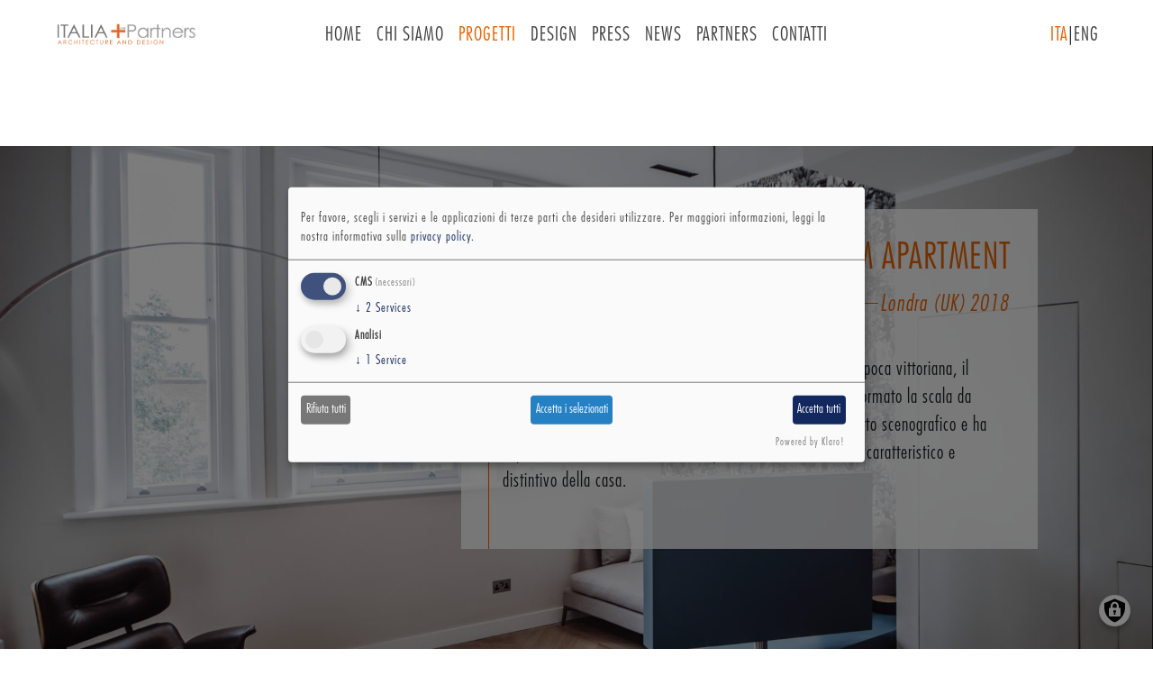

--- FILE ---
content_type: text/html; charset=UTF-8
request_url: https://www.italiaandpartners.it/it/progetti/collingham-apartment
body_size: 9204
content:


<!-- THEME DEBUG -->
<!-- THEME HOOK: 'html' -->
<!-- FILE NAME SUGGESTIONS:
   &#9642;&#65039; html--node--21.html.twig
   &#9642;&#65039; html--node--%.html.twig
   &#9642;&#65039; html--node.html.twig
   &#9989; html.html.twig
-->
<!-- &#128161; BEGIN CUSTOM TEMPLATE OUTPUT from 'themes/custom/italiaandpartners/templates/html.html.twig' -->
<!DOCTYPE html>
<html lang="it" dir="ltr" prefix="og: https://ogp.me/ns#">
  <head>
    <!-- Matomo Tag Manager -->
    <script>
      var _mtm = window._mtm = window._mtm || [];
      _mtm.push({'mtm.startTime': (new Date().getTime()), 'event': 'mtm.Start'});
      (function() {
        var d=document, g=d.createElement('script'), s=d.getElementsByTagName('script')[0];
        g.async=true; g.src='https://matomo.emtools.it/js/container_yB9epxCJ.js'; s.parentNode.insertBefore(g,s);
      })();
    </script>
    <!-- End Matomo Tag Manager -->
    <meta charset="utf-8" />
<meta name="description" content="Stile, arredamento e artigianalit&#224; italiana: in un edificio di epoca vittoriana, il progetto di ristrutturazione di questo appartamento ha trasformato la scala da elemento critico a fulcro visivo e funzionale di grande impatto scenografico e ha saputo risolvere lo sfasamento tra piani, rendendolo motivo caratteristico e distintivo della casa." />
<link rel="canonical" href="https://www.italiaandpartners.it/it/progetti/collingham-apartment" />
<link rel="image_src" href="/sites/default/files/2025-04/Collingham%20apartment%20-%20London%20%28UK%29.jpg" />
<meta property="og:site_name" content="Italia and Partners" />
<meta property="og:title" content="Collingham apartment" />
<meta property="og:description" content="Stile, arredamento e artigianalit&#224; italiana: in un edificio di epoca vittoriana, il progetto di ristrutturazione di questo appartamento ha trasformato la scala da elemento critico a fulcro visivo e funzionale di grande impatto scenografico e ha saputo risolvere lo sfasamento tra piani, rendendolo motivo caratteristico e distintivo della casa." />
<meta property="og:image" content="https://www.italiaandpartners.it/sites/default/files/2025-04/Collingham%20apartment%20-%20London%20%28UK%29.jpg" />
<meta property="og:image:url" content="https://www.italiaandpartners.it/sites/default/files/2025-04/Collingham%20apartment%20-%20London%20%28UK%29.jpg" />
<meta property="og:image:secure_url" content="https://www.italiaandpartners.it/share.jpg" />
<meta name="twitter:image" content="https://www.italiaandpartners.it/sites/default/files/2025-04/Collingham%20apartment%20-%20London%20%28UK%29.jpg" />
<meta name="Generator" content="Drupal 10 (https://www.drupal.org)" />
<meta name="MobileOptimized" content="width" />
<meta name="HandheldFriendly" content="true" />
<meta name="viewport" content="width=device-width, initial-scale=1, shrink-to-fit=no" />
<meta http-equiv="x-ua-compatible" content="ie=edge" />
<link rel="icon" href="/sites/default/files/favicon.ico" type="image/vnd.microsoft.icon" />
<link rel="alternate" hreflang="it" href="https://www.italiaandpartners.it/it/progetti/collingham-apartment" />
<link rel="alternate" hreflang="en" href="https://www.italiaandpartners.it/en/projects/collingham-apartment" />
<script>window.a2a_config=window.a2a_config||{};a2a_config.callbacks=[];a2a_config.overlays=[];a2a_config.templates={};</script>

    <title>Collingham apartment | Italia and Partners</title>
    <link rel="stylesheet" media="all" href="/sites/default/files/css/css_hk_difygu3XZF84WcPzv3e2xnLmNU6mE1TZbKQb6VtA.css?delta=0&amp;language=it&amp;theme=italiaandpartners&amp;include=[base64]" />
<link rel="stylesheet" media="all" href="https://use.fontawesome.com/releases/v5.12.0/css/all.css" />
<link rel="stylesheet" media="all" href="https://use.fontawesome.com/releases/v5.12.0/css/v4-shims.css" />
<link rel="stylesheet" media="all" href="/sites/default/files/css/css_3LmZB3x0CnD5cxFGgXmuKU_qvEGbUJnWRjmv2lmldIw.css?delta=3&amp;language=it&amp;theme=italiaandpartners&amp;include=[base64]" />
<link rel="stylesheet" media="all" href="//stackpath.bootstrapcdn.com/bootstrap/4.1.1/css/bootstrap.min.css" />
<link rel="stylesheet" media="all" href="/sites/default/files/css/css_3qj7GHrfIb9UFacUTqynB4jjVgNmEdEvyLowa0qjHfw.css?delta=5&amp;language=it&amp;theme=italiaandpartners&amp;include=[base64]" />
<link rel="stylesheet" media="print" href="/sites/default/files/css/css_fdeZTQogi1IpewCR8hLAaW8yt4nto4BIiNVuIYw0GwQ.css?delta=6&amp;language=it&amp;theme=italiaandpartners&amp;include=[base64]" />

    <script type="application/json" data-drupal-selector="drupal-settings-json">{"path":{"baseUrl":"\/","pathPrefix":"it\/","currentPath":"node\/21","currentPathIsAdmin":false,"isFront":false,"currentLanguage":"it"},"pluralDelimiter":"\u0003","suppressDeprecationErrors":true,"ajaxPageState":{"libraries":"[base64]","theme":"italiaandpartners","theme_token":null},"ajaxTrustedUrl":[],"gtag":{"tagId":"G-Q7HYW1J7P4","consentMode":false,"otherIds":[],"events":[],"additionalConfigInfo":[]},"colorbox":{"opacity":"0.85","current":"{current} di {total}","previous":"\u00ab Prec","next":"Succ \u00bb","close":"Chiudi","maxWidth":"98%","maxHeight":"98%","fixed":true,"mobiledetect":true,"mobiledevicewidth":"480px"},"klaro":{"config":{"elementId":"klaro","storageMethod":"cookie","cookieName":"klaro","cookieExpiresAfterDays":20,"cookieDomain":"","groupByPurpose":true,"acceptAll":true,"hideDeclineAll":false,"hideLearnMore":false,"learnMoreAsButton":false,"additionalClass":" klaro-theme-italiaandpartners","htmlTexts":false,"autoFocus":true,"mustConsent":true,"privacyPolicy":"\/it\/privacy-policy","services":[{"name":"cms","default":true,"title":"Functional","description":"Salva lo stato del consenso dell\u0027utente nel tuo browser.","purposes":["cms"],"callbackCode":"","cookies":[["^[SESS|SSESS]","",""]],"required":true,"optOut":false,"onlyOnce":false,"contextualConsentOnly":false,"contextualConsentText":"","wrapperIdentifier":[],"translations":{"it":{"title":"Functional"}}},{"name":"klaro","default":true,"title":"Consent manager","description":"Memorizza dati (ad esempio, cookie) nel browser per utilizzare questo sito web.","purposes":["cms"],"callbackCode":"","cookies":[["klaro","",""]],"required":true,"optOut":false,"onlyOnce":false,"contextualConsentOnly":false,"contextualConsentText":"","wrapperIdentifier":[],"translations":{"it":{"title":"Consent manager"}}},{"name":"ga","default":false,"title":"Google Analytics","description":"Monitora le visite online del sito web come servizio.","purposes":["analytics"],"callbackCode":"","cookies":[["^_ga(_.*)?","",""],["^_gid","",""],["^IDE","",""]],"required":false,"optOut":false,"onlyOnce":false,"contextualConsentOnly":false,"contextualConsentText":"","wrapperIdentifier":[],"translations":{"it":{"title":"Google Analytics"}}}],"translations":{"it":{"consentModal":{"title":"Utilizzo dei dati personali e dei cookie","description":"Per favore, scegli i servizi e le applicazioni di terze parti che desideri utilizzare.","privacyPolicy":{"name":"privacy policy","text":"Per maggiori informazioni, leggi la nostra informativa sulla {privacyPolicy}."}},"consentNotice":{"changeDescription":"Sono state apportate delle modifiche dalla sua ultima visita, la preghiamo di aggiornare il suo consenso.","description":"Utilizziamo i cookie e trattiamo i dati personali per i seguenti scopi: {purposes}.\r\n","learnMore":"Personalizza","privacyPolicy":{"name":"privacy policy"}},"ok":"Accetta","save":"Salva","decline":"Rifiuta tutti","close":"Chiudi","acceptAll":"Accetta tutti","acceptSelected":"Accetta i selezionati","service":{"disableAll":{"title":"Toggle all services","description":"Use this switch to enable\/disable all services."},"optOut":{"title":"(opt-out)","description":"This service is loaded by default (opt-out possible)."},"required":{"title":"(necessari)","description":"Questo servizio \u00e8 necessario per il funzionamento del sito."},"purposes":"Scopi","purpose":"Scopo"},"contextualConsent":{"acceptAlways":"Sempre","acceptOnce":"S\u00ec","description":"Load external content supplied by {title}?"},"poweredBy":"Powered by Klaro!","purposeItem":{"service":"Service","services":"Services"},"privacyPolicy":{"name":"privacy policy","text":"Per maggiori informazioni, leggi la nostra informativa sulla {privacyPolicy}."},"purposes":{"cms":"CMS","advertising":"Advertising and Marketing","analytics":"Analisi","livechat":"Live chat","security":"Sicurezza","styling":"Styling","external_content":"Embedded external content"}}},"styling":{"theme":["light"]}},"dialog_mode":"manager","show_toggle_button":true,"toggle_button_icon":null,"show_close_button":true,"exclude_urls":[],"disable_urls":[]},"views":{"ajax_path":"\/it\/views\/ajax","ajaxViews":{"views_dom_id:6016f7b3aca3aed466732797fb06269207180e6733a41e56f21b5af2e8c645cd":{"view_name":"vista_altre_immagini_progetti","view_display_id":"vista_altre_immagini_progetti","view_args":"21","view_path":"\/node\/21","view_base_path":null,"view_dom_id":"6016f7b3aca3aed466732797fb06269207180e6733a41e56f21b5af2e8c645cd","pager_element":0},"views_dom_id:2b4b067f60296b0c95af2e4486afc9db0d8bacd22c8535c4d50ba47abe7aec28":{"view_name":"vista_altre_immagini_progetti","view_display_id":"vista_copertina_progetti","view_args":"21","view_path":"\/node\/21","view_base_path":null,"view_dom_id":"2b4b067f60296b0c95af2e4486afc9db0d8bacd22c8535c4d50ba47abe7aec28","pager_element":0}}},"blazy":{"loadInvisible":false,"offset":100,"saveViewportOffsetDelay":50,"validateDelay":25,"container":"","loader":true,"unblazy":false,"visibleClass":false,"compat":true,"useAjax":true},"blazyIo":{"disconnect":false,"rootMargin":"0px","threshold":[0,0.25,0.5,0.75,1]},"user":{"uid":0,"permissionsHash":"acd5c7fd2d522632fe2d859396f1f60706cf759bf27936f7d62e8a86d7f15ebf"}}</script>
<script src="/sites/default/files/js/js_CFTtN3bE_QAncLbN47g2ZvkQcDkA4b-gFfZkjPoOjho.js?scope=header&amp;delta=0&amp;language=it&amp;theme=italiaandpartners&amp;include=[base64]"></script>
<script src="/modules/contrib/google_tag/js/gtag.js?t58xjt"></script>
<script src="/libraries/klaro/dist/klaro-no-translations-no-css.js?t58xjt" defer id="klaro-js"></script>

  </head>
  <body class="layout-no-sidebars page-node-21 path-node node--type-progetti">
        
    

<!-- THEME DEBUG -->
<!-- THEME HOOK: 'off_canvas_page_wrapper' -->
<!-- BEGIN OUTPUT from 'core/modules/system/templates/off-canvas-page-wrapper.html.twig' -->
  <div class="dialog-off-canvas-main-canvas" data-off-canvas-main-canvas>
    

<!-- THEME DEBUG -->
<!-- THEME HOOK: 'page' -->
<!-- FILE NAME SUGGESTIONS:
   &#9642;&#65039; page--node--progetti.html.twig
   &#9642;&#65039; page--node--21.html.twig
   &#9642;&#65039; page--node--%.html.twig
   &#9642;&#65039; page--node.html.twig
   &#9989; page.html.twig
-->
<!-- &#128161; BEGIN CUSTOM TEMPLATE OUTPUT from 'themes/custom/italiaandpartners/templates/page.html.twig' -->
<div id="page-wrapper">
  <div id="page">
    <header id="header" class="header" role="banner" aria-label="Site header">
                      <nav class="navbar fixed-top navbar-expand-lg" id="navbar-main">
                      

<!-- THEME DEBUG -->
<!-- THEME HOOK: 'region' -->
<!-- FILE NAME SUGGESTIONS:
   &#9989; region--nowrap.html.twig
   &#9642;&#65039; region--header.html.twig
   &#9642;&#65039; region.html.twig
-->
<!-- BEGIN OUTPUT from 'themes/contrib/bootstrap_barrio/templates/layout/region--nowrap.html.twig' -->
  

<!-- THEME DEBUG -->
<!-- THEME HOOK: 'block' -->
<!-- FILE NAME SUGGESTIONS:
   &#9642;&#65039; block--italiaandpartners-branding.html.twig
   &#9989; block--system-branding-block.html.twig
   &#9642;&#65039; block--system.html.twig
   &#9642;&#65039; block.html.twig
-->
<!-- BEGIN OUTPUT from 'themes/contrib/bootstrap_barrio/templates/block/block--system-branding-block.html.twig' -->
      <a href="/it" title="Home" rel="home" class="navbar-brand">
              <img src="/sites/default/files/logo.png" alt="Home" class="img-fluid d-inline-block align-top" />
            
    </a>
    
<!-- END OUTPUT from 'themes/contrib/bootstrap_barrio/templates/block/block--system-branding-block.html.twig' -->



<!-- END OUTPUT from 'themes/contrib/bootstrap_barrio/templates/layout/region--nowrap.html.twig' -->


                          <button class="navbar-toggler navbar-toggler-right" type="button" data-toggle="collapse" data-target="#CollapsingNavbar" aria-controls="CollapsingNavbar" aria-expanded="false" aria-label="Toggle navigation"><span class="navbar-toggler-icon"></span></button>
              <div class="collapse navbar-collapse" id="CollapsingNavbar">
                

<!-- THEME DEBUG -->
<!-- THEME HOOK: 'region' -->
<!-- FILE NAME SUGGESTIONS:
   &#9989; region--nowrap.html.twig
   &#9642;&#65039; region--primary-menu.html.twig
   &#9642;&#65039; region.html.twig
-->
<!-- BEGIN OUTPUT from 'themes/contrib/bootstrap_barrio/templates/layout/region--nowrap.html.twig' -->
  

<!-- THEME DEBUG -->
<!-- THEME HOOK: 'block' -->
<!-- FILE NAME SUGGESTIONS:
   &#9642;&#65039; block--italiaandpartners-main-menu.html.twig
   &#9642;&#65039; block--system-menu-block--main.html.twig
   &#9989; block--system-menu-block.html.twig
   &#9642;&#65039; block--system.html.twig
   &#9642;&#65039; block.html.twig
-->
<!-- BEGIN OUTPUT from 'themes/contrib/bootstrap_barrio/templates/block/block--system-menu-block.html.twig' -->
<nav role="navigation" aria-labelledby="block-italiaandpartners-main-menu-menu" id="block-italiaandpartners-main-menu" class="block block-menu navigation menu--main">
            
  <h2 class="visually-hidden" id="block-italiaandpartners-main-menu-menu">Main navigation</h2>
  

        

<!-- THEME DEBUG -->
<!-- THEME HOOK: 'menu__main' -->
<!-- FILE NAME SUGGESTIONS:
   &#9989; menu--main.html.twig
   &#9989; menu--main.html.twig
   &#9642;&#65039; menu.html.twig
-->
<!-- BEGIN OUTPUT from 'themes/contrib/bootstrap_barrio/templates/navigation/menu--main.html.twig' -->
<!-- &#129388; Component start: bootstrap_barrio:menu_main -->
              <ul class="clearfix nav navbar-nav" data-component-id="bootstrap_barrio:menu_main">
                    <li class="nav-item">
                          <a href="/it" class="nav-link nav-link--it" data-drupal-link-system-path="&lt;front&gt;">Home</a>
              </li>
                <li class="nav-item menu-item--expanded dropdown">
                          <a href="/it/chi-siamo" class="nav-link dropdown-toggle nav-link--it-chi-siamo" data-bs-toggle="dropdown" aria-expanded="false" aria-haspopup="true" data-drupal-link-system-path="node/2">Chi siamo</a>
                        <ul class="dropdown-menu">
                    <li class="dropdown-item">
                          <a href="/it/matteo-italia" class="nav-link--it-matteo-italia" data-drupal-link-system-path="node/10">Matteo Italia</a>
              </li>
                <li class="dropdown-item">
                          <a href="/it/vincenzo-italia" class="nav-link--it-vincenzo-italia" data-drupal-link-system-path="node/11">Vincenzo Italia</a>
              </li>
        </ul>
  
              </li>
                <li class="nav-item menu-item--expanded active dropdown">
                          <a href="/it/progetti" class="nav-link active dropdown-toggle nav-link--it-progetti" data-bs-toggle="dropdown" aria-expanded="false" aria-haspopup="true" data-drupal-link-system-path="node/3">Progetti</a>
                        <ul class="dropdown-menu">
                    <li class="dropdown-item">
                          <a href="/it/progetti#Residenziali" class="nav-link--it-progettiresidenziali" data-drupal-link-system-path="node/3">Residenziali</a>
              </li>
                <li class="dropdown-item">
                          <a href="/it/progetti#Uffici" class="nav-link--it-progettiuffici" data-drupal-link-system-path="node/3">Uffici e Negozi</a>
              </li>
                <li class="dropdown-item">
                          <a href="/it/progetti#Hospitality" class="nav-link--it-progettihospitality" data-drupal-link-system-path="node/3">Hospitality e Ristoranti</a>
              </li>
        </ul>
  
              </li>
                <li class="nav-item">
                          <a href="/it/design" class="nav-link nav-link--it-design" data-drupal-link-system-path="node/4">Design</a>
              </li>
                <li class="nav-item">
                          <a href="/it/press" class="nav-link nav-link--it-press" data-drupal-link-system-path="node/5">Press</a>
              </li>
                <li class="nav-item">
                          <a href="/it/news" class="nav-link nav-link--it-news" data-drupal-link-system-path="node/6">News</a>
              </li>
                <li class="nav-item">
                          <a href="/it/partners" class="nav-link nav-link--it-partners" data-drupal-link-system-path="node/7">Partners</a>
              </li>
                <li class="nav-item">
                          <a href="/it/contatti" class="nav-link nav-link--it-contatti" data-drupal-link-system-path="node/8">Contatti</a>
              </li>
        </ul>
  

<!-- &#129388; Component end: bootstrap_barrio:menu_main -->

<!-- END OUTPUT from 'themes/contrib/bootstrap_barrio/templates/navigation/menu--main.html.twig' -->


  </nav>

<!-- END OUTPUT from 'themes/contrib/bootstrap_barrio/templates/block/block--system-menu-block.html.twig' -->



<!-- THEME DEBUG -->
<!-- THEME HOOK: 'block' -->
<!-- FILE NAME SUGGESTIONS:
   &#9642;&#65039; block--languageswitcher.html.twig
   &#9642;&#65039; block--language-block--language-interface.html.twig
   &#9642;&#65039; block--language-block.html.twig
   &#9642;&#65039; block--language.html.twig
   &#9989; block.html.twig
-->
<!-- BEGIN OUTPUT from 'themes/contrib/bootstrap_barrio/templates/block/block.html.twig' -->
<div class="language-switcher-language-url block block-language block-language-blocklanguage-interface" id="block-languageswitcher" role="navigation">
  
    
      <div class="content">
      

<!-- THEME DEBUG -->
<!-- THEME HOOK: 'links__language_block' -->
<!-- FILE NAME SUGGESTIONS:
   &#9989; links--language-block.html.twig
   &#9989; links--language-block.html.twig
   &#9642;&#65039; links.html.twig
-->
<!-- BEGIN OUTPUT from 'themes/contrib/bootstrap_barrio/templates/navigation/links--language-block.html.twig' -->


  <nav class="links nav links-inline"><span hreflang="it" data-drupal-link-system-path="node/21" class="it nav-link is-active" aria-current="page"><a href="/it/progetti/collingham-apartment" class="language-link is-active" hreflang="it" data-drupal-link-system-path="node/21" aria-current="page">ITA</a></span><span hreflang="en" data-drupal-link-system-path="node/21" class="en nav-link"><a href="/en/projects/collingham-apartment" class="language-link" hreflang="en" data-drupal-link-system-path="node/21">ENG</a></span></nav>

<!-- END OUTPUT from 'themes/contrib/bootstrap_barrio/templates/navigation/links--language-block.html.twig' -->


    </div>
  </div>

<!-- END OUTPUT from 'themes/contrib/bootstrap_barrio/templates/block/block.html.twig' -->



<!-- END OUTPUT from 'themes/contrib/bootstrap_barrio/templates/layout/region--nowrap.html.twig' -->


                	          </div>
                                          </nav>
          </header>
          <div class="highlighted">
        <aside class="container-fluid section clearfix" role="complementary">
          

<!-- THEME DEBUG -->
<!-- THEME HOOK: 'region' -->
<!-- FILE NAME SUGGESTIONS:
   &#9989; region--nowrap.html.twig
   &#9642;&#65039; region--highlighted.html.twig
   &#9642;&#65039; region.html.twig
-->
<!-- BEGIN OUTPUT from 'themes/contrib/bootstrap_barrio/templates/layout/region--nowrap.html.twig' -->
  

<!-- THEME DEBUG -->
<!-- THEME HOOK: 'block' -->
<!-- FILE NAME SUGGESTIONS:
   &#9642;&#65039; block--italiaandpartners-messages.html.twig
   &#9989; block--system-messages-block.html.twig
   &#9642;&#65039; block--system.html.twig
   &#9642;&#65039; block.html.twig
-->
<!-- BEGIN OUTPUT from 'core/modules/system/templates/block--system-messages-block.html.twig' -->
<div data-drupal-messages-fallback class="hidden"></div>

<!-- END OUTPUT from 'core/modules/system/templates/block--system-messages-block.html.twig' -->



<!-- END OUTPUT from 'themes/contrib/bootstrap_barrio/templates/layout/region--nowrap.html.twig' -->


        </aside>
      </div>
                    <section class="over_the_top" id="over_the_top">
            

<!-- THEME DEBUG -->
<!-- THEME HOOK: 'region' -->
<!-- FILE NAME SUGGESTIONS:
   &#9642;&#65039; region--over-the-top.html.twig
   &#9989; region.html.twig
-->
<!-- BEGIN OUTPUT from 'themes/contrib/bootstrap_barrio/templates/layout/region.html.twig' -->
  <section class="row region region-over-the-top">
    

<!-- THEME DEBUG -->
<!-- THEME HOOK: 'block' -->
<!-- FILE NAME SUGGESTIONS:
   &#9642;&#65039; block--vista-copertina-progetti.html.twig
   &#9642;&#65039; block--views-block--vista-altre-immagini-progetti-vista-copertina-progetti.html.twig
   &#9642;&#65039; block--views-block.html.twig
   &#9642;&#65039; block--views.html.twig
   &#9989; block.html.twig
-->
<!-- BEGIN OUTPUT from 'themes/contrib/bootstrap_barrio/templates/block/block.html.twig' -->
<div class="views-element-container block block-views block-views-blockvista-altre-immagini-progetti-vista-copertina-progetti" id="block-vista-copertina-progetti">
  
    
      <div class="content">
      

<!-- THEME DEBUG -->
<!-- THEME HOOK: 'container' -->
<!-- BEGIN OUTPUT from 'themes/contrib/bootstrap_barrio/templates/form/container.html.twig' -->
<div>

<!-- THEME DEBUG -->
<!-- THEME HOOK: 'views_view' -->
<!-- BEGIN OUTPUT from 'themes/contrib/bootstrap_barrio/templates/views/views-view.html.twig' -->
<div class="vista-progetti-and-design view view-vista-altre-immagini-progetti view-id-vista_altre_immagini_progetti view-display-id-vista_copertina_progetti js-view-dom-id-2b4b067f60296b0c95af2e4486afc9db0d8bacd22c8535c4d50ba47abe7aec28">
  
    
      
      <div class="view-content row">
      

<!-- THEME DEBUG -->
<!-- THEME HOOK: 'views_view_unformatted' -->
<!-- BEGIN OUTPUT from 'themes/contrib/bootstrap_barrio/templates/views/views-view-unformatted.html.twig' -->
    <div class="views-row">
    

<!-- THEME DEBUG -->
<!-- THEME HOOK: 'views_view_fields' -->
<!-- BEGIN OUTPUT from 'core/modules/views/templates/views-view-fields.html.twig' -->
<div class="views-field views-field-nothing"><span class="field-content">

<!-- THEME DEBUG -->
<!-- THEME HOOK: 'views_view_field' -->
<!-- BEGIN OUTPUT from 'core/modules/views/templates/views-view-field.html.twig' -->
<div class="outbox">
  <div class="row">
    <div class="copertina">
      




  









<img loading="lazy" src="/sites/default/files/styles/immagine_tutto_schermo_1920x1080_/public/2020-03/top_6.jpg?h=662cc2b8&amp;itok=TIjR0LN7" width="1920" height="1080" alt="Collingham apartment - London (UK)" class="image-style-immagine-tutto-schermo-1920x1080-" />












    </div>
    <div class="textbox">
      <div class="title-city-year-box">
        <div class="inner">
          <div class="title">
            <h1>Collingham apartment</h1>
          </div>
          <div class="dash-city-year">
            <div class="dash">
            </div>
            <div class="city-year-box">
              <div class="city">
                Londra (UK)
              </div>
              <div class="year">
                2018
              </div>
            </div>
          </div>
        </div>
      </div>
      <div class="bodybox">
        <p>Stile, arredamento e artigianalit&#224; italiana: in un edificio di epoca vittoriana, il progetto di ristrutturazione di questo appartamento ha trasformato la scala da elemento critico a fulcro visivo e funzionale di grande impatto scenografico e ha saputo risolvere lo sfasamento tra piani, rendendolo motivo caratteristico e distintivo della casa.</p>
      </div>
    </div>
  </div>
</div>
<!-- END OUTPUT from 'core/modules/views/templates/views-view-field.html.twig' -->

</span></div>
<!-- END OUTPUT from 'core/modules/views/templates/views-view-fields.html.twig' -->


  </div>

<!-- END OUTPUT from 'themes/contrib/bootstrap_barrio/templates/views/views-view-unformatted.html.twig' -->


    </div>
  
          </div>

<!-- END OUTPUT from 'themes/contrib/bootstrap_barrio/templates/views/views-view.html.twig' -->

</div>

<!-- END OUTPUT from 'themes/contrib/bootstrap_barrio/templates/form/container.html.twig' -->


    </div>
  </div>

<!-- END OUTPUT from 'themes/contrib/bootstrap_barrio/templates/block/block.html.twig' -->


  </section>

<!-- END OUTPUT from 'themes/contrib/bootstrap_barrio/templates/layout/region.html.twig' -->


          </section>
    
    <div id="main-wrapper" class="layout-main-wrapper clearfix">
              <div id="main" class="container-fluid">
          
          <div class="row row-offcanvas row-offcanvas-left clearfix">
              <main class="main-content col" id="content" role="main">
                <section class="section">
                  <a id="main-content" tabindex="-1"></a>
                  

<!-- THEME DEBUG -->
<!-- THEME HOOK: 'region' -->
<!-- FILE NAME SUGGESTIONS:
   &#9989; region--nowrap.html.twig
   &#9642;&#65039; region--content.html.twig
   &#9642;&#65039; region.html.twig
-->
<!-- BEGIN OUTPUT from 'themes/contrib/bootstrap_barrio/templates/layout/region--nowrap.html.twig' -->
  

<!-- THEME DEBUG -->
<!-- THEME HOOK: 'block' -->
<!-- FILE NAME SUGGESTIONS:
   &#9642;&#65039; block--italiaandpartners-page-title.html.twig
   &#9642;&#65039; block--page-title-block.html.twig
   &#9642;&#65039; block--core.html.twig
   &#9989; block.html.twig
-->
<!-- BEGIN OUTPUT from 'themes/contrib/bootstrap_barrio/templates/block/block.html.twig' -->
<div id="block-italiaandpartners-page-title" class="block block-core block-page-title-block">
  
    
      <div class="content">
      

<!-- THEME DEBUG -->
<!-- THEME HOOK: 'page_title' -->
<!-- BEGIN OUTPUT from 'themes/contrib/bootstrap_barrio/templates/content/page-title.html.twig' -->

  <h1 class="title">

<!-- THEME DEBUG -->
<!-- THEME HOOK: 'field' -->
<!-- FILE NAME SUGGESTIONS:
   &#9642;&#65039; field--node--title--progetti.html.twig
   &#9989; field--node--title.html.twig
   &#9642;&#65039; field--node--progetti.html.twig
   &#9642;&#65039; field--title.html.twig
   &#9642;&#65039; field--string.html.twig
   &#9642;&#65039; field.html.twig
-->
<!-- BEGIN OUTPUT from 'themes/contrib/bootstrap_barrio/templates/field/field--node--title.html.twig' -->
<span class="field field--name-title field--type-string field--label-hidden">Collingham apartment</span>

<!-- END OUTPUT from 'themes/contrib/bootstrap_barrio/templates/field/field--node--title.html.twig' -->

</h1>


<!-- END OUTPUT from 'themes/contrib/bootstrap_barrio/templates/content/page-title.html.twig' -->


    </div>
  </div>

<!-- END OUTPUT from 'themes/contrib/bootstrap_barrio/templates/block/block.html.twig' -->



<!-- THEME DEBUG -->
<!-- THEME HOOK: 'block' -->
<!-- FILE NAME SUGGESTIONS:
   &#9642;&#65039; block--italiaandpartners-content.html.twig
   &#9642;&#65039; block--system-main-block.html.twig
   &#9642;&#65039; block--system.html.twig
   &#9989; block.html.twig
-->
<!-- BEGIN OUTPUT from 'themes/contrib/bootstrap_barrio/templates/block/block.html.twig' -->
<div id="block-italiaandpartners-content" class="block block-system block-system-main-block">
  
    
      <div class="content">
      

<!-- THEME DEBUG -->
<!-- THEME HOOK: 'node' -->
<!-- FILE NAME SUGGESTIONS:
   &#9642;&#65039; node--21--full.html.twig
   &#9642;&#65039; node--21.html.twig
   &#9642;&#65039; node--progetti--full.html.twig
   &#9642;&#65039; node--progetti.html.twig
   &#9642;&#65039; node--full.html.twig
   &#9989; node.html.twig
-->
<!-- BEGIN OUTPUT from 'themes/contrib/bootstrap_barrio/templates/content/node.html.twig' -->


<article data-history-node-id="21" class="node node--type-progetti node--view-mode-full clearfix">
  <header>
    
        
      </header>
  <div class="node__content clearfix">
    
  </div>
</article>

<!-- END OUTPUT from 'themes/contrib/bootstrap_barrio/templates/content/node.html.twig' -->


    </div>
  </div>

<!-- END OUTPUT from 'themes/contrib/bootstrap_barrio/templates/block/block.html.twig' -->



<!-- THEME DEBUG -->
<!-- THEME HOOK: 'block' -->
<!-- FILE NAME SUGGESTIONS:
   &#9642;&#65039; block--vista-altre-immagini-progetti.html.twig
   &#9642;&#65039; block--views-block--vista-altre-immagini-progetti-vista-altre-immagini-progetti.html.twig
   &#9642;&#65039; block--views-block.html.twig
   &#9642;&#65039; block--views.html.twig
   &#9989; block.html.twig
-->
<!-- BEGIN OUTPUT from 'themes/contrib/bootstrap_barrio/templates/block/block.html.twig' -->
<div class="views-element-container block block-views block-views-blockvista-altre-immagini-progetti-vista-altre-immagini-progetti" id="block-vista-altre-immagini-progetti">
  
    
      <div class="content">
      

<!-- THEME DEBUG -->
<!-- THEME HOOK: 'container' -->
<!-- BEGIN OUTPUT from 'themes/contrib/bootstrap_barrio/templates/form/container.html.twig' -->
<div>

<!-- THEME DEBUG -->
<!-- THEME HOOK: 'views_view' -->
<!-- BEGIN OUTPUT from 'themes/contrib/bootstrap_barrio/templates/views/views-view.html.twig' -->
<div class="altre-immagini-progetti-design view view-vista-altre-immagini-progetti view-id-vista_altre_immagini_progetti view-display-id-vista_altre_immagini_progetti js-view-dom-id-6016f7b3aca3aed466732797fb06269207180e6733a41e56f21b5af2e8c645cd">
  
    
      
      <div class="view-content row">
      

<!-- THEME DEBUG -->
<!-- THEME HOOK: 'item_list' -->
<!-- BEGIN OUTPUT from 'themes/contrib/bootstrap_barrio/templates/dataset/item-list.html.twig' -->
<div class="item-list item-list--blazy item-list--blazy-column"><ul class="blazy blazy--grid b-column b-count-9 b-odd b-column--sm-2 b-column--md-3 b-column--lg-3 blazy--media blazy--view blazy--view--vista-altre-immagini-progetti blazy--view--vista-altre-immagini-progetti--vista-altre-immagini-progetti blazy--view--vista-altre-immagini-progetti-block-vista-altre-immagini-progetti views-infinite-scroll-content-wrapper clearfix list-group" data-media-gallery="1" data-blazy="" id="blazy-d2a5ad54d51-1" data-drupal-views-infinite-scroll-content-wrapper="1"><li class="grid list-group-item">

<!-- THEME DEBUG -->
<!-- THEME HOOK: 'container' -->
<!-- BEGIN OUTPUT from 'themes/contrib/bootstrap_barrio/templates/form/container.html.twig' -->
<div class="grid__content">

<!-- THEME DEBUG -->
<!-- THEME HOOK: 'views_view_fields' -->
<!-- BEGIN OUTPUT from 'core/modules/views/templates/views-view-fields.html.twig' -->
<div class="views-field views-field-field-altre-immagini"><div class="field-content">

<!-- THEME DEBUG -->
<!-- THEME HOOK: 'views_view_field' -->
<!-- BEGIN OUTPUT from 'core/modules/views/templates/views-view-field.html.twig' -->


<!-- THEME DEBUG -->
<!-- THEME HOOK: 'colorbox_formatter' -->
<!-- BEGIN OUTPUT from 'modules/contrib/colorbox/templates/colorbox-formatter.html.twig' -->

<a href="https://www.italiaandpartners.it/sites/default/files/2020-03/tavolo-sedie_0.jpg" aria-label="{&quot;alt&quot;:&quot;Collingham apartment - London (UK)&quot;}" role="button"  title="Collingham apartment - London (UK)" data-colorbox-gallery="gallery-progetti-21-LVX73wIZxvc" class="colorbox" aria-controls="colorbox-opw_f3RMzSg" data-cbox-img-attrs="{&quot;alt&quot;:&quot;Collingham apartment - London (UK)&quot;}">

<!-- THEME DEBUG -->
<!-- THEME HOOK: 'image' -->
<!-- BEGIN OUTPUT from 'themes/contrib/bootstrap_barrio/templates/field/image.html.twig' -->
<img id="colorbox-opw_f3RMzSg" src="/sites/default/files/2020-03/tavolo-sedie_0.jpg" width="854" height="1280" alt="Collingham apartment - London (UK)" loading="lazy" />

<!-- END OUTPUT from 'themes/contrib/bootstrap_barrio/templates/field/image.html.twig' -->

</a>

<!-- END OUTPUT from 'modules/contrib/colorbox/templates/colorbox-formatter.html.twig' -->


<!-- END OUTPUT from 'core/modules/views/templates/views-view-field.html.twig' -->

</div></div>
<!-- END OUTPUT from 'core/modules/views/templates/views-view-fields.html.twig' -->

</div>

<!-- END OUTPUT from 'themes/contrib/bootstrap_barrio/templates/form/container.html.twig' -->

</li><li class="grid list-group-item">

<!-- THEME DEBUG -->
<!-- THEME HOOK: 'container' -->
<!-- BEGIN OUTPUT from 'themes/contrib/bootstrap_barrio/templates/form/container.html.twig' -->
<div class="grid__content">

<!-- THEME DEBUG -->
<!-- THEME HOOK: 'views_view_fields' -->
<!-- BEGIN OUTPUT from 'core/modules/views/templates/views-view-fields.html.twig' -->
<div class="views-field views-field-field-altre-immagini"><div class="field-content">

<!-- THEME DEBUG -->
<!-- THEME HOOK: 'views_view_field' -->
<!-- BEGIN OUTPUT from 'core/modules/views/templates/views-view-field.html.twig' -->


<!-- THEME DEBUG -->
<!-- THEME HOOK: 'colorbox_formatter' -->
<!-- BEGIN OUTPUT from 'modules/contrib/colorbox/templates/colorbox-formatter.html.twig' -->

<a href="https://www.italiaandpartners.it/sites/default/files/2020-03/zona-giorno_5.jpg" aria-label="{&quot;alt&quot;:&quot;Collingham apartment - London (UK)&quot;}" role="button"  title="Collingham apartment - London (UK)" data-colorbox-gallery="gallery-progetti-21-LVX73wIZxvc" class="colorbox" aria-controls="colorbox-x4vaFtn5BdQ" data-cbox-img-attrs="{&quot;alt&quot;:&quot;Collingham apartment - London (UK)&quot;}">

<!-- THEME DEBUG -->
<!-- THEME HOOK: 'image' -->
<!-- BEGIN OUTPUT from 'themes/contrib/bootstrap_barrio/templates/field/image.html.twig' -->
<img id="colorbox-x4vaFtn5BdQ" src="/sites/default/files/2020-03/zona-giorno_5.jpg" width="1920" height="1282" alt="Collingham apartment - London (UK)" loading="lazy" />

<!-- END OUTPUT from 'themes/contrib/bootstrap_barrio/templates/field/image.html.twig' -->

</a>

<!-- END OUTPUT from 'modules/contrib/colorbox/templates/colorbox-formatter.html.twig' -->


<!-- END OUTPUT from 'core/modules/views/templates/views-view-field.html.twig' -->

</div></div>
<!-- END OUTPUT from 'core/modules/views/templates/views-view-fields.html.twig' -->

</div>

<!-- END OUTPUT from 'themes/contrib/bootstrap_barrio/templates/form/container.html.twig' -->

</li><li class="grid list-group-item">

<!-- THEME DEBUG -->
<!-- THEME HOOK: 'container' -->
<!-- BEGIN OUTPUT from 'themes/contrib/bootstrap_barrio/templates/form/container.html.twig' -->
<div class="grid__content">

<!-- THEME DEBUG -->
<!-- THEME HOOK: 'views_view_fields' -->
<!-- BEGIN OUTPUT from 'core/modules/views/templates/views-view-fields.html.twig' -->
<div class="views-field views-field-field-altre-immagini"><div class="field-content">

<!-- THEME DEBUG -->
<!-- THEME HOOK: 'views_view_field' -->
<!-- BEGIN OUTPUT from 'core/modules/views/templates/views-view-field.html.twig' -->


<!-- THEME DEBUG -->
<!-- THEME HOOK: 'colorbox_formatter' -->
<!-- BEGIN OUTPUT from 'modules/contrib/colorbox/templates/colorbox-formatter.html.twig' -->

<a href="https://www.italiaandpartners.it/sites/default/files/2020-03/zona-giorno-scale.jpg" aria-label="{&quot;alt&quot;:&quot;Collingham apartment - London (UK)&quot;}" role="button"  title="Collingham apartment - London (UK)" data-colorbox-gallery="gallery-progetti-21-LVX73wIZxvc" class="colorbox" aria-controls="colorbox-um4X71I1hK0" data-cbox-img-attrs="{&quot;alt&quot;:&quot;Collingham apartment - London (UK)&quot;}">

<!-- THEME DEBUG -->
<!-- THEME HOOK: 'image' -->
<!-- BEGIN OUTPUT from 'themes/contrib/bootstrap_barrio/templates/field/image.html.twig' -->
<img id="colorbox-um4X71I1hK0" src="/sites/default/files/2020-03/zona-giorno-scale.jpg" width="1920" height="1290" alt="Collingham apartment - London (UK)" loading="lazy" />

<!-- END OUTPUT from 'themes/contrib/bootstrap_barrio/templates/field/image.html.twig' -->

</a>

<!-- END OUTPUT from 'modules/contrib/colorbox/templates/colorbox-formatter.html.twig' -->


<!-- END OUTPUT from 'core/modules/views/templates/views-view-field.html.twig' -->

</div></div>
<!-- END OUTPUT from 'core/modules/views/templates/views-view-fields.html.twig' -->

</div>

<!-- END OUTPUT from 'themes/contrib/bootstrap_barrio/templates/form/container.html.twig' -->

</li><li class="grid list-group-item">

<!-- THEME DEBUG -->
<!-- THEME HOOK: 'container' -->
<!-- BEGIN OUTPUT from 'themes/contrib/bootstrap_barrio/templates/form/container.html.twig' -->
<div class="grid__content">

<!-- THEME DEBUG -->
<!-- THEME HOOK: 'views_view_fields' -->
<!-- BEGIN OUTPUT from 'core/modules/views/templates/views-view-fields.html.twig' -->
<div class="views-field views-field-field-altre-immagini"><div class="field-content">

<!-- THEME DEBUG -->
<!-- THEME HOOK: 'views_view_field' -->
<!-- BEGIN OUTPUT from 'core/modules/views/templates/views-view-field.html.twig' -->


<!-- THEME DEBUG -->
<!-- THEME HOOK: 'colorbox_formatter' -->
<!-- BEGIN OUTPUT from 'modules/contrib/colorbox/templates/colorbox-formatter.html.twig' -->

<a href="https://www.italiaandpartners.it/sites/default/files/2020-03/bagno_10.jpg" aria-label="{&quot;alt&quot;:&quot;Collingham apartment - London (UK)&quot;}" role="button"  title="Collingham apartment - London (UK)" data-colorbox-gallery="gallery-progetti-21-LVX73wIZxvc" class="colorbox" aria-controls="colorbox-02p2aootpy8" data-cbox-img-attrs="{&quot;alt&quot;:&quot;Collingham apartment - London (UK)&quot;}">

<!-- THEME DEBUG -->
<!-- THEME HOOK: 'image' -->
<!-- BEGIN OUTPUT from 'themes/contrib/bootstrap_barrio/templates/field/image.html.twig' -->
<img id="colorbox-02p2aootpy8" src="/sites/default/files/2020-03/bagno_10.jpg" width="853" height="1280" alt="Collingham apartment - London (UK)" loading="lazy" />

<!-- END OUTPUT from 'themes/contrib/bootstrap_barrio/templates/field/image.html.twig' -->

</a>

<!-- END OUTPUT from 'modules/contrib/colorbox/templates/colorbox-formatter.html.twig' -->


<!-- END OUTPUT from 'core/modules/views/templates/views-view-field.html.twig' -->

</div></div>
<!-- END OUTPUT from 'core/modules/views/templates/views-view-fields.html.twig' -->

</div>

<!-- END OUTPUT from 'themes/contrib/bootstrap_barrio/templates/form/container.html.twig' -->

</li><li class="grid list-group-item">

<!-- THEME DEBUG -->
<!-- THEME HOOK: 'container' -->
<!-- BEGIN OUTPUT from 'themes/contrib/bootstrap_barrio/templates/form/container.html.twig' -->
<div class="grid__content">

<!-- THEME DEBUG -->
<!-- THEME HOOK: 'views_view_fields' -->
<!-- BEGIN OUTPUT from 'core/modules/views/templates/views-view-fields.html.twig' -->
<div class="views-field views-field-field-altre-immagini"><div class="field-content">

<!-- THEME DEBUG -->
<!-- THEME HOOK: 'views_view_field' -->
<!-- BEGIN OUTPUT from 'core/modules/views/templates/views-view-field.html.twig' -->


<!-- THEME DEBUG -->
<!-- THEME HOOK: 'colorbox_formatter' -->
<!-- BEGIN OUTPUT from 'modules/contrib/colorbox/templates/colorbox-formatter.html.twig' -->

<a href="https://www.italiaandpartners.it/sites/default/files/2020-03/bagno2_5.jpg" aria-label="{&quot;alt&quot;:&quot;Collingham apartment - London (UK)&quot;}" role="button"  title="Collingham apartment - London (UK)" data-colorbox-gallery="gallery-progetti-21-LVX73wIZxvc" class="colorbox" aria-controls="colorbox-IFNzZvK7tbc" data-cbox-img-attrs="{&quot;alt&quot;:&quot;Collingham apartment - London (UK)&quot;}">

<!-- THEME DEBUG -->
<!-- THEME HOOK: 'image' -->
<!-- BEGIN OUTPUT from 'themes/contrib/bootstrap_barrio/templates/field/image.html.twig' -->
<img id="colorbox-IFNzZvK7tbc" src="/sites/default/files/2020-03/bagno2_5.jpg" width="866" height="1280" alt="Collingham apartment - London (UK)" loading="lazy" />

<!-- END OUTPUT from 'themes/contrib/bootstrap_barrio/templates/field/image.html.twig' -->

</a>

<!-- END OUTPUT from 'modules/contrib/colorbox/templates/colorbox-formatter.html.twig' -->


<!-- END OUTPUT from 'core/modules/views/templates/views-view-field.html.twig' -->

</div></div>
<!-- END OUTPUT from 'core/modules/views/templates/views-view-fields.html.twig' -->

</div>

<!-- END OUTPUT from 'themes/contrib/bootstrap_barrio/templates/form/container.html.twig' -->

</li><li class="grid list-group-item">

<!-- THEME DEBUG -->
<!-- THEME HOOK: 'container' -->
<!-- BEGIN OUTPUT from 'themes/contrib/bootstrap_barrio/templates/form/container.html.twig' -->
<div class="grid__content">

<!-- THEME DEBUG -->
<!-- THEME HOOK: 'views_view_fields' -->
<!-- BEGIN OUTPUT from 'core/modules/views/templates/views-view-fields.html.twig' -->
<div class="views-field views-field-field-altre-immagini"><div class="field-content">

<!-- THEME DEBUG -->
<!-- THEME HOOK: 'views_view_field' -->
<!-- BEGIN OUTPUT from 'core/modules/views/templates/views-view-field.html.twig' -->


<!-- THEME DEBUG -->
<!-- THEME HOOK: 'colorbox_formatter' -->
<!-- BEGIN OUTPUT from 'modules/contrib/colorbox/templates/colorbox-formatter.html.twig' -->

<a href="https://www.italiaandpartners.it/sites/default/files/2020-03/bagno3_2.jpg" aria-label="{&quot;alt&quot;:&quot;Collingham apartment - London (UK)&quot;}" role="button"  title="Collingham apartment - London (UK)" data-colorbox-gallery="gallery-progetti-21-LVX73wIZxvc" class="colorbox" aria-controls="colorbox-U1Uansbaf6o" data-cbox-img-attrs="{&quot;alt&quot;:&quot;Collingham apartment - London (UK)&quot;}">

<!-- THEME DEBUG -->
<!-- THEME HOOK: 'image' -->
<!-- BEGIN OUTPUT from 'themes/contrib/bootstrap_barrio/templates/field/image.html.twig' -->
<img id="colorbox-U1Uansbaf6o" src="/sites/default/files/2020-03/bagno3_2.jpg" width="882" height="1280" alt="Collingham apartment - London (UK)" loading="lazy" />

<!-- END OUTPUT from 'themes/contrib/bootstrap_barrio/templates/field/image.html.twig' -->

</a>

<!-- END OUTPUT from 'modules/contrib/colorbox/templates/colorbox-formatter.html.twig' -->


<!-- END OUTPUT from 'core/modules/views/templates/views-view-field.html.twig' -->

</div></div>
<!-- END OUTPUT from 'core/modules/views/templates/views-view-fields.html.twig' -->

</div>

<!-- END OUTPUT from 'themes/contrib/bootstrap_barrio/templates/form/container.html.twig' -->

</li><li class="grid list-group-item">

<!-- THEME DEBUG -->
<!-- THEME HOOK: 'container' -->
<!-- BEGIN OUTPUT from 'themes/contrib/bootstrap_barrio/templates/form/container.html.twig' -->
<div class="grid__content">

<!-- THEME DEBUG -->
<!-- THEME HOOK: 'views_view_fields' -->
<!-- BEGIN OUTPUT from 'core/modules/views/templates/views-view-fields.html.twig' -->
<div class="views-field views-field-field-altre-immagini"><div class="field-content">

<!-- THEME DEBUG -->
<!-- THEME HOOK: 'views_view_field' -->
<!-- BEGIN OUTPUT from 'core/modules/views/templates/views-view-field.html.twig' -->


<!-- THEME DEBUG -->
<!-- THEME HOOK: 'colorbox_formatter' -->
<!-- BEGIN OUTPUT from 'modules/contrib/colorbox/templates/colorbox-formatter.html.twig' -->

<a href="https://www.italiaandpartners.it/sites/default/files/2020-03/camera-da-letto_5.jpg" aria-label="{&quot;alt&quot;:&quot;Collingham apartment - London (UK)&quot;}" role="button"  title="Collingham apartment - London (UK)" data-colorbox-gallery="gallery-progetti-21-LVX73wIZxvc" class="colorbox" aria-controls="colorbox-auRgfh9vpbM" data-cbox-img-attrs="{&quot;alt&quot;:&quot;Collingham apartment - London (UK)&quot;}">

<!-- THEME DEBUG -->
<!-- THEME HOOK: 'image' -->
<!-- BEGIN OUTPUT from 'themes/contrib/bootstrap_barrio/templates/field/image.html.twig' -->
<img id="colorbox-auRgfh9vpbM" src="/sites/default/files/2020-03/camera-da-letto_5.jpg" width="958" height="1280" alt="Collingham apartment - London (UK)" loading="lazy" />

<!-- END OUTPUT from 'themes/contrib/bootstrap_barrio/templates/field/image.html.twig' -->

</a>

<!-- END OUTPUT from 'modules/contrib/colorbox/templates/colorbox-formatter.html.twig' -->


<!-- END OUTPUT from 'core/modules/views/templates/views-view-field.html.twig' -->

</div></div>
<!-- END OUTPUT from 'core/modules/views/templates/views-view-fields.html.twig' -->

</div>

<!-- END OUTPUT from 'themes/contrib/bootstrap_barrio/templates/form/container.html.twig' -->

</li><li class="grid list-group-item">

<!-- THEME DEBUG -->
<!-- THEME HOOK: 'container' -->
<!-- BEGIN OUTPUT from 'themes/contrib/bootstrap_barrio/templates/form/container.html.twig' -->
<div class="grid__content">

<!-- THEME DEBUG -->
<!-- THEME HOOK: 'views_view_fields' -->
<!-- BEGIN OUTPUT from 'core/modules/views/templates/views-view-fields.html.twig' -->
<div class="views-field views-field-field-altre-immagini"><div class="field-content">

<!-- THEME DEBUG -->
<!-- THEME HOOK: 'views_view_field' -->
<!-- BEGIN OUTPUT from 'core/modules/views/templates/views-view-field.html.twig' -->


<!-- THEME DEBUG -->
<!-- THEME HOOK: 'colorbox_formatter' -->
<!-- BEGIN OUTPUT from 'modules/contrib/colorbox/templates/colorbox-formatter.html.twig' -->

<a href="https://www.italiaandpartners.it/sites/default/files/2020-03/cucina_1.jpg" aria-label="{&quot;alt&quot;:&quot;Collingham apartment - London (UK)&quot;}" role="button"  title="Collingham apartment - London (UK)" data-colorbox-gallery="gallery-progetti-21-LVX73wIZxvc" class="colorbox" aria-controls="colorbox-J3clVOw2Kww" data-cbox-img-attrs="{&quot;alt&quot;:&quot;Collingham apartment - London (UK)&quot;}">

<!-- THEME DEBUG -->
<!-- THEME HOOK: 'image' -->
<!-- BEGIN OUTPUT from 'themes/contrib/bootstrap_barrio/templates/field/image.html.twig' -->
<img id="colorbox-J3clVOw2Kww" src="/sites/default/files/2020-03/cucina_1.jpg" width="884" height="1280" alt="Collingham apartment - London (UK)" loading="lazy" />

<!-- END OUTPUT from 'themes/contrib/bootstrap_barrio/templates/field/image.html.twig' -->

</a>

<!-- END OUTPUT from 'modules/contrib/colorbox/templates/colorbox-formatter.html.twig' -->


<!-- END OUTPUT from 'core/modules/views/templates/views-view-field.html.twig' -->

</div></div>
<!-- END OUTPUT from 'core/modules/views/templates/views-view-fields.html.twig' -->

</div>

<!-- END OUTPUT from 'themes/contrib/bootstrap_barrio/templates/form/container.html.twig' -->

</li><li class="grid list-group-item">

<!-- THEME DEBUG -->
<!-- THEME HOOK: 'container' -->
<!-- BEGIN OUTPUT from 'themes/contrib/bootstrap_barrio/templates/form/container.html.twig' -->
<div class="grid__content">

<!-- THEME DEBUG -->
<!-- THEME HOOK: 'views_view_fields' -->
<!-- BEGIN OUTPUT from 'core/modules/views/templates/views-view-fields.html.twig' -->
<div class="views-field views-field-field-altre-immagini"><div class="field-content">

<!-- THEME DEBUG -->
<!-- THEME HOOK: 'views_view_field' -->
<!-- BEGIN OUTPUT from 'core/modules/views/templates/views-view-field.html.twig' -->


<!-- THEME DEBUG -->
<!-- THEME HOOK: 'colorbox_formatter' -->
<!-- BEGIN OUTPUT from 'modules/contrib/colorbox/templates/colorbox-formatter.html.twig' -->

<a href="https://www.italiaandpartners.it/sites/default/files/2020-03/dettaglio-tavolo.jpg" aria-label="{&quot;alt&quot;:&quot;Collingham apartment - London (UK)&quot;}" role="button"  title="Collingham apartment - London (UK)" data-colorbox-gallery="gallery-progetti-21-LVX73wIZxvc" class="colorbox" aria-controls="colorbox-f-E2JTHRcBM" data-cbox-img-attrs="{&quot;alt&quot;:&quot;Collingham apartment - London (UK)&quot;}">

<!-- THEME DEBUG -->
<!-- THEME HOOK: 'image' -->
<!-- BEGIN OUTPUT from 'themes/contrib/bootstrap_barrio/templates/field/image.html.twig' -->
<img id="colorbox-f-E2JTHRcBM" src="/sites/default/files/2020-03/dettaglio-tavolo.jpg" width="781" height="1280" alt="Collingham apartment - London (UK)" loading="lazy" />

<!-- END OUTPUT from 'themes/contrib/bootstrap_barrio/templates/field/image.html.twig' -->

</a>

<!-- END OUTPUT from 'modules/contrib/colorbox/templates/colorbox-formatter.html.twig' -->


<!-- END OUTPUT from 'core/modules/views/templates/views-view-field.html.twig' -->

</div></div>
<!-- END OUTPUT from 'core/modules/views/templates/views-view-fields.html.twig' -->

</div>

<!-- END OUTPUT from 'themes/contrib/bootstrap_barrio/templates/form/container.html.twig' -->

</li></ul></div>
<!-- END OUTPUT from 'themes/contrib/bootstrap_barrio/templates/dataset/item-list.html.twig' -->


    </div>
  
      

<!-- THEME DEBUG -->
<!-- THEME HOOK: 'views_infinite_scroll_pager' -->
<!-- BEGIN OUTPUT from 'modules/contrib/views_infinite_scroll/templates/views-infinite-scroll-pager.html.twig' -->

<ul class="js-pager__items pager" data-drupal-views-infinite-scroll-pager="automatic">
  <li class="pager__item">
    <a class="button" href="?page=1" title="Load more items" rel="next">Load More</a>
  </li>
</ul>

<!-- END OUTPUT from 'modules/contrib/views_infinite_scroll/templates/views-infinite-scroll-pager.html.twig' -->


          </div>

<!-- END OUTPUT from 'themes/contrib/bootstrap_barrio/templates/views/views-view.html.twig' -->

</div>

<!-- END OUTPUT from 'themes/contrib/bootstrap_barrio/templates/form/container.html.twig' -->


    </div>
  </div>

<!-- END OUTPUT from 'themes/contrib/bootstrap_barrio/templates/block/block.html.twig' -->



<!-- END OUTPUT from 'themes/contrib/bootstrap_barrio/templates/layout/region--nowrap.html.twig' -->


                </section>
              </main>
                                  </div>
        </div>
          </div>
        <footer class="site-footer">
              <div class="container-fluid">
                            </div>
          </footer>
  </div>
</div>

<div id="copyright">
  <div id="copyright_inner">
    

<!-- THEME DEBUG -->
<!-- THEME HOOK: 'region' -->
<!-- FILE NAME SUGGESTIONS:
   &#9642;&#65039; region--copyright.html.twig
   &#9989; region.html.twig
-->
<!-- BEGIN OUTPUT from 'themes/contrib/bootstrap_barrio/templates/layout/region.html.twig' -->
  <section class="row region region-copyright">
    

<!-- THEME DEBUG -->
<!-- THEME HOOK: 'block' -->
<!-- FILE NAME SUGGESTIONS:
   &#9642;&#65039; block--copyfooter.html.twig
   &#9642;&#65039; block--block-content--5cbd6234-df35-4114-8d56-e7dcd07fcfbf.html.twig
   &#9642;&#65039; block--block-content--id-view--copyfooter--full.html.twig
   &#9642;&#65039; block--block-content--id--copyfooter.html.twig
   &#9642;&#65039; block--block-content--view-type--basic--full.html.twig
   &#9642;&#65039; block--block-content--type--basic.html.twig
   &#9642;&#65039; block--block-basic.html.twig
   &#9642;&#65039; block--block-content--view--full.html.twig
   &#9642;&#65039; block--block-content.html.twig
   &#9989; block.html.twig
-->
<!-- BEGIN OUTPUT from 'themes/contrib/bootstrap_barrio/templates/block/block.html.twig' -->
<div id="block-copyfooter" class="block-content-basic block block-block-content block-block-content5cbd6234-df35-4114-8d56-e7dcd07fcfbf">
  
    
      <div class="content">
      

<!-- THEME DEBUG -->
<!-- THEME HOOK: 'field' -->
<!-- FILE NAME SUGGESTIONS:
   &#9642;&#65039; field--block-content--body--basic.html.twig
   &#9642;&#65039; field--block-content--body.html.twig
   &#9642;&#65039; field--block-content--basic.html.twig
   &#9642;&#65039; field--body.html.twig
   &#9989; field--text-with-summary.html.twig
   &#9642;&#65039; field.html.twig
-->
<!-- BEGIN OUTPUT from 'themes/contrib/bootstrap_barrio/templates/field/field--text-with-summary.html.twig' -->

            <div class="clearfix text-formatted field field--name-body field--type-text-with-summary field--label-hidden field__item"><div class="copyright_block">
  <div class="privacy_policy">
    <a href="/privacy-policy" target="_blank">Privacy Policy</a>
  </div>
  <div class="contacts">
    <a href="/it/contatti">Contatti</a>
  </div>
  <div class="last_info">
    <p>&#169; 2025. Italia and Partners s.r.l. All rights reserved.</p>
  </div>
    <div class="credits">
    <p>Powered by <a href="https://www.emeraldcommunication.com" target="_blank">Emerald Communication</a></p>
  </div>
</div></div>
      
<!-- END OUTPUT from 'themes/contrib/bootstrap_barrio/templates/field/field--text-with-summary.html.twig' -->


    </div>
  </div>

<!-- END OUTPUT from 'themes/contrib/bootstrap_barrio/templates/block/block.html.twig' -->


  </section>

<!-- END OUTPUT from 'themes/contrib/bootstrap_barrio/templates/layout/region.html.twig' -->


  </div>
</div>

<div id="loader">
  <div id="loader_inner">
  </div>
</div>

<!-- END CUSTOM TEMPLATE OUTPUT from 'themes/custom/italiaandpartners/templates/page.html.twig' -->


  </div>

<!-- END OUTPUT from 'core/modules/system/templates/off-canvas-page-wrapper.html.twig' -->


    
    <script src="/sites/default/files/js/js_76UfssBzsCGB5ojjXcJ4kV0Y3rtmUM0XZ5-JSCQE5vA.js?scope=footer&amp;delta=0&amp;language=it&amp;theme=italiaandpartners&amp;include=[base64]"></script>
<script src="https://static.addtoany.com/menu/page.js" defer></script>
<script src="/sites/default/files/js/js_cQ8ZweRSm5PDWShl5-MLSUStrnW1w4h7fuU1jovIYKg.js?scope=footer&amp;delta=2&amp;language=it&amp;theme=italiaandpartners&amp;include=[base64]"></script>
<script src="//cdnjs.cloudflare.com/ajax/libs/popper.js/1.14.3/umd/popper.min.js"></script>
<script src="//stackpath.bootstrapcdn.com/bootstrap/4.1.1/js/bootstrap.min.js"></script>
<script src="/sites/default/files/js/js_GSQg-g6ePWvTc79M03rtULT_ecuN99pKwLsQZ3uKG2w.js?scope=footer&amp;delta=5&amp;language=it&amp;theme=italiaandpartners&amp;include=[base64]"></script>

  </body>
</html>

<!-- END CUSTOM TEMPLATE OUTPUT from 'themes/custom/italiaandpartners/templates/html.html.twig' -->



--- FILE ---
content_type: text/css
request_url: https://www.italiaandpartners.it/sites/default/files/css/css_3qj7GHrfIb9UFacUTqynB4jjVgNmEdEvyLowa0qjHfw.css?delta=5&language=it&theme=italiaandpartners&include=eJyFT1tuwzAMu5BjH6mga6XzJkuBZTfNTj8vC7AiKNAfgRSpB5FSU8gWcAA_V5XmIuN7C1flXuQgrEhZbgcrlDJcVG3WKpZLRK1Zw401gidrG-_esy6ayI21WqM-QqIZndtoVBrHyqJC0syfx6apkPRLQZY_b6p9AXt84uHm8S9WMi0UnrBfKf5Se2vw9pGLyw2cAUkLahOqFv6_uCZ5oZ-yfjGqhr0-40nvNDKM2LZZoxIijNw902phr75o6kw_apOa5Q
body_size: 4687
content:
/* @license GPL-2.0-or-later https://www.drupal.org/licensing/faq */
.owl-carousel,.owl-carousel .owl-item{-webkit-tap-highlight-color:transparent;position:relative}.owl-carousel{display:none;width:100%;z-index:1}.owl-carousel .owl-stage{position:relative;-ms-touch-action:pan-Y;touch-action:manipulation;-moz-backface-visibility:hidden}.owl-carousel .owl-stage:after{content:".";display:block;clear:both;visibility:hidden;line-height:0;height:0}.owl-carousel .owl-stage-outer{position:relative;overflow:hidden;-webkit-transform:translate3d(0,0,0)}.owl-carousel .owl-item,.owl-carousel .owl-wrapper{-webkit-backface-visibility:hidden;-moz-backface-visibility:hidden;-ms-backface-visibility:hidden;-webkit-transform:translate3d(0,0,0);-moz-transform:translate3d(0,0,0);-ms-transform:translate3d(0,0,0)}.owl-carousel .owl-item{min-height:1px;float:left;-webkit-backface-visibility:hidden;-webkit-touch-callout:none}.owl-carousel .owl-item img{display:block;width:100%}.owl-carousel .owl-dots.disabled,.owl-carousel .owl-nav.disabled{display:none}.no-js .owl-carousel,.owl-carousel.owl-loaded{display:block}.owl-carousel .owl-dot,.owl-carousel .owl-nav .owl-next,.owl-carousel .owl-nav .owl-prev{cursor:pointer;-webkit-user-select:none;-khtml-user-select:none;-moz-user-select:none;-ms-user-select:none;user-select:none}.owl-carousel .owl-nav button.owl-next,.owl-carousel .owl-nav button.owl-prev,.owl-carousel button.owl-dot{background:0 0;color:inherit;border:none;padding:0!important;font:inherit}.owl-carousel.owl-loading{opacity:0;display:block}.owl-carousel.owl-hidden{opacity:0}.owl-carousel.owl-refresh .owl-item{visibility:hidden}.owl-carousel.owl-drag .owl-item{-ms-touch-action:pan-y;touch-action:pan-y;-webkit-user-select:none;-moz-user-select:none;-ms-user-select:none;user-select:none}.owl-carousel.owl-grab{cursor:move;cursor:grab}.owl-carousel.owl-rtl{direction:rtl}.owl-carousel.owl-rtl .owl-item{float:right}.owl-carousel .animated{animation-duration:1s;animation-fill-mode:both}.owl-carousel .owl-animated-in{z-index:0}.owl-carousel .owl-animated-out{z-index:1}.owl-carousel .fadeOut{animation-name:fadeOut}@keyframes fadeOut{0%{opacity:1}100%{opacity:0}}.owl-height{transition:height .5s ease-in-out}.owl-carousel .owl-item .owl-lazy{opacity:0;transition:opacity .4s ease}.owl-carousel .owl-item .owl-lazy:not([src]),.owl-carousel .owl-item .owl-lazy[src^=""]{max-height:0}.owl-carousel .owl-item img.owl-lazy{transform-style:preserve-3d}.owl-carousel .owl-video-wrapper{position:relative;height:100%;background:#000}.owl-carousel .owl-video-play-icon{position:absolute;height:80px;width:80px;left:50%;top:50%;margin-left:-40px;margin-top:-40px;background:url(/libraries/owlcarousel2/dist/assets/owl.video.play.png) no-repeat;cursor:pointer;z-index:1;-webkit-backface-visibility:hidden;transition:transform .1s ease}.owl-carousel .owl-video-play-icon:hover{-ms-transform:scale(1.3,1.3);transform:scale(1.3,1.3)}.owl-carousel .owl-video-playing .owl-video-play-icon,.owl-carousel .owl-video-playing .owl-video-tn{display:none}.owl-carousel .owl-video-tn{opacity:0;height:100%;background-position:center center;background-repeat:no-repeat;background-size:contain;transition:opacity .4s ease}.owl-carousel .owl-video-frame{position:relative;z-index:1;height:100%;width:100%}
.owl-theme .owl-dots,.owl-theme .owl-nav{text-align:center;-webkit-tap-highlight-color:transparent}.owl-theme .owl-nav{margin-top:10px}.owl-theme .owl-nav [class*=owl-]{color:#FFF;font-size:14px;margin:5px;padding:4px 7px;background:#D6D6D6;display:inline-block;cursor:pointer;border-radius:3px}.owl-theme .owl-nav [class*=owl-]:hover{background:#869791;color:#FFF;text-decoration:none}.owl-theme .owl-nav .disabled{opacity:.5;cursor:default}.owl-theme .owl-nav.disabled+.owl-dots{margin-top:10px}.owl-theme .owl-dots .owl-dot{display:inline-block;zoom:1}.owl-theme .owl-dots .owl-dot span{width:10px;height:10px;margin:5px 7px;background:#D6D6D6;display:block;-webkit-backface-visibility:visible;transition:opacity .2s ease;border-radius:30px}.owl-theme .owl-dots .owl-dot.active span,.owl-theme .owl-dots .owl-dot:hover span{background:#869791}
.owl-theme .owl-dots,.owl-theme .owl-nav{text-align:center;-webkit-tap-highlight-color:transparent}.owl-theme .owl-nav{margin-top:10px}.owl-theme .owl-nav [class*=owl-]{color:#FFF;font-size:14px;margin:5px;padding:4px 7px;background:#D6D6D6;display:inline-block;cursor:pointer;border-radius:3px}.owl-theme .owl-nav [class*=owl-]:hover{background:#4DC7A0;color:#FFF;text-decoration:none}.owl-theme .owl-nav .disabled{opacity:.5;cursor:default}.owl-theme .owl-nav.disabled+.owl-dots{margin-top:10px}.owl-theme .owl-dots .owl-dot{display:inline-block;zoom:1}.owl-theme .owl-dots .owl-dot span{width:10px;height:10px;margin:5px 7px;background:#D6D6D6;display:block;-webkit-backface-visibility:visible;transition:opacity .2s ease;border-radius:30px}.owl-theme .owl-dots .owl-dot.active span,.owl-theme .owl-dots .owl-dot:hover span{background:#4DC7A0}
.owl-carousel{display:none;width:100%;-webkit-tap-highlight-color:transparent;position:relative;z-index:1;}.owl-carousel .owl-stage{position:relative;-ms-touch-action:pan-Y;touch-action:manipulation;-moz-backface-visibility:hidden;}.owl-carousel .owl-stage:after{content:".";display:block;clear:both;visibility:hidden;line-height:0;height:0;}.owl-carousel .owl-stage-outer{position:relative;overflow:hidden;-webkit-transform:translate3d(0px,0px,0px);}.owl-carousel .owl-wrapper,.owl-carousel .owl-item{-webkit-backface-visibility:hidden;-moz-backface-visibility:hidden;-ms-backface-visibility:hidden;-webkit-transform:translate3d(0,0,0);-moz-transform:translate3d(0,0,0);-ms-transform:translate3d(0,0,0);}.owl-carousel .owl-item{position:relative;min-height:1px;float:left;-webkit-backface-visibility:hidden;-webkit-tap-highlight-color:transparent;-webkit-touch-callout:none;}.owl-carousel .owl-item img{display:block;width:100%;}.owl-carousel .owl-nav.disabled,.owl-carousel .owl-dots.disabled{display:none;}.owl-carousel .owl-nav .owl-prev,.owl-carousel .owl-nav .owl-next,.owl-carousel .owl-dot{cursor:pointer;-webkit-user-select:none;-khtml-user-select:none;-moz-user-select:none;-ms-user-select:none;user-select:none;}.owl-carousel .owl-nav button.owl-prev,.owl-carousel .owl-nav button.owl-next,.owl-carousel button.owl-dot{background:none;color:inherit;border:none;padding:0 !important;font:inherit;}.owl-carousel.owl-loaded{display:block;}.owl-carousel.owl-loading{opacity:0;display:block;}.owl-carousel.owl-hidden{opacity:0;}.owl-carousel.owl-refresh .owl-item{visibility:hidden;}.owl-carousel.owl-drag .owl-item{-ms-touch-action:pan-y;touch-action:pan-y;-webkit-user-select:none;-moz-user-select:none;-ms-user-select:none;user-select:none;}.owl-carousel.owl-grab{cursor:move;cursor:grab;}.owl-carousel.owl-rtl{direction:rtl;}.owl-carousel.owl-rtl .owl-item{float:right;}.no-js .owl-carousel{display:block;}.owl-carousel .animated{animation-duration:1000ms;animation-fill-mode:both;}.owl-carousel .owl-animated-in{z-index:0;}.owl-carousel .owl-animated-out{z-index:1;}.owl-carousel .fadeOut{animation-name:fadeOut;}@keyframes fadeOut{0%{opacity:1;}100%{opacity:0;}}.owl-height{transition:height 500ms ease-in-out;}.owl-carousel .owl-item{}.owl-carousel .owl-item .owl-lazy{opacity:0;transition:opacity 400ms ease;}.owl-carousel .owl-item .owl-lazy[src^=""],.owl-carousel .owl-item .owl-lazy:not([src]){max-height:0;}.owl-carousel .owl-item img.owl-lazy{transform-style:preserve-3d;}.owl-carousel .owl-video-wrapper{position:relative;height:100%;background:#000;}.owl-carousel .owl-video-play-icon{position:absolute;height:80px;width:80px;left:50%;top:50%;margin-left:-40px;margin-top:-40px;background:url(/libraries/owlcarousel2/dist/assets/owl.video.play.png) no-repeat;cursor:pointer;z-index:1;-webkit-backface-visibility:hidden;transition:transform 100ms ease;}.owl-carousel .owl-video-play-icon:hover{-ms-transform:scale(1.3,1.3);transform:scale(1.3,1.3);}.owl-carousel .owl-video-playing .owl-video-tn,.owl-carousel .owl-video-playing .owl-video-play-icon{display:none;}.owl-carousel .owl-video-tn{opacity:0;height:100%;background-position:center center;background-repeat:no-repeat;background-size:contain;transition:opacity 400ms ease;}.owl-carousel .owl-video-frame{position:relative;z-index:1;height:100%;width:100%;}
.owl-theme .owl-nav{margin-top:10px;text-align:center;-webkit-tap-highlight-color:transparent;}.owl-theme .owl-nav [class*='owl-']{color:#FFF;font-size:14px;margin:5px;padding:4px 7px;background:#D6D6D6;display:inline-block;cursor:pointer;border-radius:3px;}.owl-theme .owl-nav [class*='owl-']:hover{background:#869791;color:#FFF;text-decoration:none;}.owl-theme .owl-nav .disabled{opacity:0.5;cursor:default;}.owl-theme .owl-nav.disabled + .owl-dots{margin-top:10px;}.owl-theme .owl-dots{text-align:center;-webkit-tap-highlight-color:transparent;}.owl-theme .owl-dots .owl-dot{display:inline-block;zoom:1;*display:inline;}.owl-theme .owl-dots .owl-dot span{width:10px;height:10px;margin:5px 7px;background:#D6D6D6;display:block;-webkit-backface-visibility:visible;transition:opacity 200ms ease;border-radius:30px;}.owl-theme .owl-dots .owl-dot.active span,.owl-theme .owl-dots .owl-dot:hover span{background:#869791;}
.owl-theme .owl-nav{margin-top:10px;text-align:center;-webkit-tap-highlight-color:transparent;}.owl-theme .owl-nav [class*='owl-']{color:#FFF;font-size:14px;margin:5px;padding:4px 7px;background:#D6D6D6;display:inline-block;cursor:pointer;border-radius:3px;}.owl-theme .owl-nav [class*='owl-']:hover{background:#4DC7A0;color:#FFF;text-decoration:none;}.owl-theme .owl-nav .disabled{opacity:0.5;cursor:default;}.owl-theme .owl-nav.disabled + .owl-dots{margin-top:10px;}.owl-theme .owl-dots{text-align:center;-webkit-tap-highlight-color:transparent;}.owl-theme .owl-dots .owl-dot{display:inline-block;zoom:1;*display:inline;}.owl-theme .owl-dots .owl-dot span{width:10px;height:10px;margin:5px 7px;background:#D6D6D6;display:block;-webkit-backface-visibility:visible;transition:opacity 200ms ease;border-radius:30px;}.owl-theme .owl-dots .owl-dot.active span,.owl-theme .owl-dots .owl-dot:hover span{background:#4DC7A0;}
@font-face{font-family:'Futura';src:url('/fonts/Futura-CondensedLight.otf'),url('/fonts/futura-light-condensed.woff');}@font-face{font-family:'Futura-condensed-light-oblique';src:url('/fonts/FuturaLT-CondensedLightObl.ttf'),url('/fonts/futuralt-condensedlightobl-webfont.woff');}body{font-family:'Futura';letter-spacing:1px;font-size:1.3rem;}.dialog-off-canvas-main-canvas{max-width:1920px;overflow:hidden;margin:0 auto;}#loader{width:100%;height:100%;position:absolute;top:0;left:0;background-color:#fff;z-index:5000;}body h1.title{opacity:0;cursor:default;height:0;}img{max-width:100%;height:auto;}a{color:#414042;}a:hover{text-decoration:none;color:#414042;}.col-auto{padding:0;}.list-group-item{border:0px;}.block-column>.grid,.item-list>.block-column>.grid{padding:15px;}.navbar-brand img{max-width:210px;}.user-logged-in h1.title{display:none;}.node--type-page h1,.node--type-architetto h1{font-family:'Futura';color:#e86200;margin-bottom:30px;text-transform:uppercase;}.full-grayscale img{filter:grayscale(100%);}#navbar-main{background-color:rgba(255,255,255,0.3);max-width:1920px;margin:0 auto;}.dropdown-menu{border:0px;top:75%;background-color:rgba(255,255,255,0);}.dropdown-item{padding:0 8px;}.dropdown-item:focus,.dropdown-item:hover,.dropdown-item.active,.dropdown-item:active{background-color:rgba(255,255,255,0);}#CollapsingNavbar ul.nav li.dropdown:hover>ul.dropdown-menu{display:block;}.path-frontpage header{}.path-frontpage.user-logged-in header{top:60px;}.user-logged-in .fixed-top{position:inherit;}#CollapsingNavbar ul li:not(.dropdown-item){font-family:Futura;text-transform:uppercase;}#CollapsingNavbar ul li.dropdown-item{text-transform:none;}#CollapsingNavbar a{color:#414042;}#CollapsingNavbar a.language-link.is-active,#CollapsingNavbar .nav-link.is-active,#CollapsingNavbar .nav-link.active,#CollapsingNavbar .dropdown-item.active a{color:#e86200;}{color:#e86200;}#block-italiaandpartners-main-menu a:hover{color:#e86200;}#block-languageswitcher .nav-link{padding:0;}#block-languageswitcher span:first-of-type a::after{content:'|';color:#000;}.dropdown-toggle::after{display:none;}.scrolled #navbar-main{background-color:#fff;}.path-frontpage.scrolled .navbar-brand{opacity:1;cursor:pointer;transition:all linear 0.5s;}.path-frontpage .navbar-brand{opacity:0;cursor:default;transition:all linear 0.5s;}.path-frontpage .copertina{position:relative;}.path-frontpage .logo{width:100%;height:100%;position:absolute;top:0;left:0;display:flex;justify-content:center;align-items:center;}.path-frontpage .logo .inner{width:100%;text-align:center;background-color:rgba(255,255,255,0.5);}#block-vista-homepage,.home_slideshow{display:block;width:100%;position:relative;}#block-vista-homepage .view-footer,.home_slideshow .view-footer{position:absolute;top:50%;left:50%;transform:translate(-50%,-50%);width:100%;display:flex;justify-content:center;align-items:center;background-color:rgba(255,255,255,0.5);display:none;}#cboxWrapper{background:#fff;-moz-border-radius:0px;-webkit-border-radius:0px;border-radius:0px;}#cboxCurrent{position:absolute;bottom:-4px;left:60px;color:#949494;}#views-bootstrap-viste-pagina-chi-siamo-vista-immagini-architetti{margin-top:-30px;}#views-bootstrap-viste-pagina-chi-siamo-vista-immagini-architetti .row{margin:0;}#views-bootstrap-viste-pagina-chi-siamo-vista-immagini-architetti .copertina{position:relative;}#views-bootstrap-viste-pagina-chi-siamo-vista-immagini-architetti .title{width:100%;height:100%;position:absolute;top:0;left:0;display:flex;justify-content:center;align-items:center;text-transform:uppercase;font-family:'Futura';font-size:60px;opacity:0;transition:all linear 0.5s;}#views-bootstrap-viste-pagina-chi-siamo-vista-immagini-architetti .copertina:hover .title{opacity:1;transition:all linear 0.5s;z-index:100;}#views-bootstrap-viste-pagina-chi-siamo-vista-immagini-architetti .copertina img{filter:grayscale(100%);}#views-bootstrap-viste-pagina-chi-siamo-vista-immagini-architetti .copertina:hover img{opacity:0.5;transition:all linear 0.5s;filter:grayscale(0%);}.page-node-2 #over_the_top{margin-bottom:30px;}.page-node-2 h1.title{display:none;}.page-node-2 .paragraph--type--casella-di-testo:first-of-type{margin-bottom:30px;}.page-node-2 .paragraph--type--casella-di-testo:first-of-type p{border-left:1px solid #e86200;padding:0 30px;margin-bottom:0;padding-bottom:90px;z-index:100;position:relative;}.page-node-2 .col-sx .paragraph--type--immagine:first-of-type{margin-top:-90px;margin-left:-15px;margin-right:-15px;z-index:-10;}.page-node-10 .first>.row{display:flex;margin-bottom:30px;}.page-node-10 .first>.row .col-sx{border-left:1px solid #e86200;padding-bottom:30px;margin-bottom:-60px;position:relative;z-index:10;}.page-node-10 .first>.row .col-sx .paragraph--type--casella-di-testo>div{padding-right:60px;}.page-node-10 .second .col-dx>div{border-left:1px solid #e86200;padding-top:60px;padding-left:15px;margin-top:-110px;margin-left:15px;position:relative;z-index:15;}.page-node-10 .second .col-sx>div{margin-left:-30px;z-index:-10;}.page-node-11 .col-sx .field--name-field-casella-di-testo{padding-left:15px;border-left:1px solid #e86200;}.page-node-11 .first>.row{position:relative;z-index:10;}.page-node-11 .second .col-dx>div{border-left:1px solid #e86200;padding-top:90px;padding-left:15px;margin-top:-75px;margin-left:15px;position:relative;z-index:15;}.page-node-11 .second .col-sx>div{margin-left:-30px;z-index:-10;}.page-node-11 .second>.row{margin-top:-30px;}#fakefilters{display:flex;justify-content:center;align-items:center;}#fakefilters .fakefilterlink:hover{cursor:pointer;}.fakefilterlink{text-transform:uppercase;font-family:'Futura';font-size:48px;}.block-views-blockviste-design-news-filter .fakefilterlink{margin-left:1em;margin-right:1em;}.fakefilterlink.none{display:none;}.fakefilterlink.active{color:#e86200;}#fakefilters .fakefilterlink_inner{margin:0 15px;}.progetti-filters{display:flex;justify-content:center;align-items:center;}.progetti-filters>div{margin:0 15px;}.progetti-filters>div a{font-family:'Futura';text-transform:uppercase;color:#e86200;}#over_the_top .row{margin:0;padding:0;}#block-vista-copertina-progetti{margin-bottom:15px;}#block-vista-copertina-progetti .outbox{position:relative;}#block-vista-copertina-progetti .textbox{position:absolute;top:10%;right:10%;max-width:25%;background-color:rgba(255,255,255,0.8);padding:0 30px;}#block-vista-copertina-progetti .title-city-year-box{text-align:right;margin:30px 0;color:#e86200;}#block-vista-copertina-progetti .title-city-year-box .inner{display:inline-block;}#block-vista-copertina-progetti .title{font-family:'Futura';text-transform:uppercase;}#block-vista-copertina-progetti .dash-city-year{display:flex;position:relative;align-items:center;}#block-vista-copertina-progetti .dash{background-color:#e86200;height:1px;display:inline-block;width:100%;max-width:100%;}#block-vista-copertina-progetti .city-year-box{font-family:'Futura-condensed-light-oblique';font-size:1.5rem;background-color:rgba(255,255,255,0);display:flex;}#block-vista-copertina-progetti .city,#block-vista-copertina-progetti .year{display:inline-block;margin:0 2px;white-space:nowrap;}#block-vista-copertina-progetti .bodybox{border-left:1px solid #e86200;padding-left:15px;}#block-vista-copertina-progetti .bodybox p:last-child{margin:0;padding-bottom:60px;padding-top:10px;}.masonry-layout .masonry-item{background-color:#fff;border-color:#fff;}.grid-sizer,.pagine-progetti-and-design-and-press .grid-item{width:33.333%}.pagine-progetti-and-design-and-press,.altre-immagini-progetti-design{margin:30px;margin-left:45px;}.pagine-progetti-and-design-and-press .views-field-nothing{margin:30px;}.pagine-progetti-and-design-and-press .item{position:relative;}.pagine-progetti-and-design-and-press .textbox{position:absolute;display:inline-block;text-align:right;bottom:25%;right:0px;padding-right:60px;width:100%;z-index:100;transition:all linear 0.5s;}.pagine-progetti-and-design-and-press .item img{opacity:0.5;transition:all linear 0.5s;}.pagine-progetti-and-design-and-press .title h2{font-family:'Futura';text-transform:uppercase;font-size:40px;}.pagine-progetti-and-design-and-press .dash-and-year{display:flex;align-items:center;}.pagine-progetti-and-design-and-press .dash{background-color:#e86200;height:3px;display:inline-block;width:100%;max-width:100%;}.pagine-progetti-and-design-and-press .year{margin-left:15px;font-family:'Futura-condensed-light-oblique';font-size:30px;}.gestore-buttons{display:flex;justify-content:space-evenly;margin:15px 0;}.gestore-buttons a{border:1px solid black;padding:5px;transition:all linear 0.5s;}.gestore-buttons a:hover{background-color:#000;color:#fff;transition:all linear 0.5s;}#block-views-block-pagina-press .item{margin-bottom:30px;}.node--type-design h1.title{display:none;}.press-filters{display:flex;justify-content:center;align-items:center;}.press-filters>div{margin:0 15px;}.press-filters>div a{font-family:'Futura';text-transform:uppercase;color:#e86200;}#block-viste-design-news-filter{display:flex;justify-content:center;}#block-viste-design-news-filter .fakefilterlink_text:hover{cursor:pointer;}#block-viste-design-all-news .news-item{position:relative;}#block-viste-design-all-news .news-textbox{position:absolute;bottom:0;text-align:center;width:100%;background-color:rgba(255,255,255,0.8);padding:10px;}#block-viste-design-all-news h2{text-transform:uppercase;margin:0;}#block-viste-design-all-news p{margin-bottom:5px;}#block-viste-design-all-news i{color:#e86200;font-size:2rem;}.news-created{color:#e86200;}#block-viste-contenuto-news-intestazione-news .views-row{width:100%;}#block-viste-contenuto-news-intestazione-news .title h1{text-transform:uppercase;margin:0;}#block-viste-contenuto-news-intestazione-news .date{color:#e86200;font-size:2rem;}.node--type-blog .paragraph .field--name-field-casella-di-testo{border-left:1px solid #e86200;padding-left:15px;}.node--type-blog .field--name-field-categoria{display:flex;color:#e86200;font-style:italic;margin-top:30px;}.node--type-blog .field--name-field-categoria a{color:#e86200;}.node--type-blog .field--name-field-categoria .field__item::after{content:',';}.node--type-blog .field--name-field-categoria .field__item:last-of-type::after{content:'';}#block-addtoanybuttons{text-align:center;margin-top:60px;margin-bottom:30px;}#views-bootstrap-vista-partner-vista-partner img{filter:grayscale(100%);transition:all linear 0.5s;transform:scale(0.5,0.5);}#views-bootstrap-vista-partner-vista-partner img:hover{filter:grayscale(0%);transition:all linear 0.5s;transform:scale(0.6,0.6);}.page-node-8 iframe{min-height:300px;margin-bottom:30px;}.page-node-8 h1.title{display:none;}.page-node-8 h1,.page-node-8 h2{color:#e86200;font-family:'Futura';text-transform:uppercase;}.page-node-8 .first-row,.page-node-8 .second-row{display:flex;justify-content:flex-start;align-items:center;}.page-node-8 .first-row{margin:30px 0;}.page-node-8 i{font-size:36px;}.page-node-8 .first-row>div,.page-node-8 .second-row>div{margin:0 15px;}.page-node-8 .col-sm-4>div{border-left:1px solid #e86200;padding-bottom:30px;padding-left:30px;}.page-node-8 .col-dx>div{padding-bottom:130px;}.page-node-8 .paragraph--type--template-2-colonne-6-6{margin-top:-15px;}section.region-copyright{margin:0;background-color:#d6d5d5;}#block-copyfooter{width:100%;text-align:center;}#block-copyfooter div{display:inline-block;font-size:18px;padding:1px 15px;}#block-copyfooter p{margin:0;padding:0;}
@media (min-width:768px){.navbar-brand img{max-width:160px;}.home_slideshow .view-footer{display:block;text-align:center;}}@media (min-width:769px){.pagine-progetti-and-design-and-press .textbox{opacity:0;}.pagine-progetti-and-design-and-press .item img{opacity:1;}.pagine-progetti-and-design-and-press .item:hover img{opacity:0.5;transition:all linear 0.5s;}.pagine-progetti-and-design-and-press .item:hover .textbox{opacity:1;transition:all linear 0.5s;}}@media (min-width:992px){body:not(.path-frontpage){margin-top:160px;}#navbar-main{padding:15px 30px;padding-bottom:100px;transition:all linear 0.5s;}body:not(.path-frontpage) #navbar-main{background-color:#fff;transition:all linear 0.5s;}#CollapsingNavbar a{font-size:1.3rem;}.navbar-brand{position:absolute;left:60px;}#block-languageswitcher{position:absolute;right:60px;}#block-italiaandpartners-main-menu{display:block;width:100%;}.navbar-expand-lg .navbar-collapse{}.navbar-expand-lg .navbar-nav{display:flex;justify-content:center;}.navbar-expand-lg .navbar-nav li:not(.dropdown-item){margin:0 15px;}}@media (min-width:1400px){.navbar-brand img{max-width:250px;}}@media (max-width:1440px){#block-vista-copertina-progetti .textbox{max-width:30%;}}@media (max-width:1280px){.navbar-expand-lg .navbar-nav li:not(.dropdown-item){margin:0;}.pagine-progetti-and-design-and-press .title h2{font-size:36px;}#block-vista-copertina-progetti .textbox{max-width:50vw;}.page-node-10 .second .col-dx>div{padding-top:40px;margin-top:-90px;}}@media only screen and (min-width:1024px) and (max-height:1366px) and (-webkit-min-device-pixel-ratio:1.5){#CollapsingNavbar ul.nav li.dropdown:hover>ul.dropdown-menu,#header .nav-item.menu-item--expanded.dropdown ul.dropdown-menu{display:none;}#block-vista-homepage .view-footer img{max-width:70%;}#views-bootstrap-viste-pagina-chi-siamo-vista-immagini-architetti .col-12{margin-top:2em;}#views-bootstrap-viste-pagina-chi-siamo-vista-immagini-architetti .title{position:initial;display:block;justify-content:left;text-transform:uppercase;font-family:'Futura';font-size:2em;line-height:1.2em;opacity:1;transition:all linear 0.5s;color:#e86200;}#views-bootstrap-viste-pagina-chi-siamo-vista-immagini-architetti .copertina img{filter:none;}.page-node-2 .paragraph--type--casella-di-testo:first-of-type p{padding-bottom:0;}.pagine-progetti-and-design-and-press .textbox{}.pagine-progetti-and-design-and-press .item img{}.pagine-progetti-and-design-and-press .title h2{font-size:26px;}}@media only screen and (min-width:1024px) and (max-height:1366px) and (orientation:portrait) and (-webkit-min-device-pixel-ratio:1.5){.navbar-brand img{max-width:160px;}.page-node-10 .second .col-dx>div{margin-top:-320px;}#views-bootstrap-viste-pagina-chi-siamo-vista-immagini-architetti{margin-top:0;}.field--type-image img,.page-node-2 .field--name-field-user-picture img{margin:0 0 3em;}.fakefilterlink_text{white-space:nowrap;}#block-vista-copertina-progetti .textbox{max-width:50vw;}.page-node-8 .paragraph--type--template-2-colonne-6-6{margin-top:100px;}.page-node-8 .paragraph--type--template-3-colonne-col-4-{margin-top:50px;}}@media only screen and (min-width:1024px) and (max-height:1366px) and (orientation:landscape) and (-webkit-min-device-pixel-ratio:1.5){.navbar-brand img{max-width:220px;}}@media (max-width:992px){.grid-sizer,.pagine-progetti-and-design-and-press .grid-item{width:50%}}@media (max-width:991px){#header .navbar-toggler-icon{background-image:url(/themes/custom/italiaandpartners/images/bars.png);}}@media (max-width:768px){#over_the_top{margin-top:3em;}#header{position:fixed;display:block;width:100%;z-index:1000;background-color:#fff;top:0px;}#header .fixed-top{position:initial;}.path-frontpage .navbar-brand{opacity:1;cursor:default;transition:all linear 0.5s;}#header .navbar{display:block;min-height:3em;}#header .navbar-toggler{float:right;}#header ul.navbar-nav,#header #block-languageswitcher{padding-left:10px;}#header .nav-item.menu-item--expanded.dropdown{position:relative;}#CollapsingNavbar ul.nav li.dropdown:hover>ul.dropdown-menu,#header .nav-item.menu-item--expanded.dropdown ul.dropdown-menu{display:none;}#block-vista-homepage .view-footer img{max-width:70%;}#main-wrapper{margin-top:3em;}#fakefilters{display:block;}.fakefilterlink{text-transform:uppercase;font-family:'Futura';font-size:1em;}.pagine-progetti-and-design-and-press .views-field-nothing{margin:15px;}.pagine-progetti-and-design-and-press,.altre-immagini-progetti-design{margin:0;margin-left:0px;}.grid-sizer,.pagine-progetti-and-design-and-press .grid-item{width:100%}#block-vista-copertina-progetti .textbox{position:initial;max-width:100%;background-color:rgba(255,255,255,0.8);}#views-bootstrap-viste-pagina-chi-siamo-vista-immagini-architetti .col-12{margin-top:2em;}#views-bootstrap-viste-pagina-chi-siamo-vista-immagini-architetti .title{position:initial;display:block;justify-content:left;text-transform:uppercase;font-family:'Futura';font-size:2em;line-height:1.2em;opacity:1;transition:all linear 0.5s;color:#e86200;}#views-bootstrap-viste-pagina-chi-siamo-vista-immagini-architetti .copertina img{filter:none;}#block-vista-copertina-progetti .bodybox p:last-child{padding:0;}.page-node-2 .paragraph--type--casella-di-testo:first-of-type p{padding-bottom:0;}.page-node-10 .first>.row{margin:0;padding:0;}.page-node-10 .second .col-dx>div{margin:0;padding:0;padding-left:15px;}.page-node-10 .first>.row .col-sx{margin:0;padding-bottom:0;}.page-node-10 .first>.row .col-sx .paragraph--type--casella-di-testo>div{padding-right:30px;}.page-node-10 .second .col-dx>div{}.page-node-10 .second .col-sx>div{margin:0;}#block-viste-design-all-news .news-item{display:flex;justify-content:center;}.node--type-blog .paragraph .field--name-field-casella-di-testo{padding-right:30px;}.page-node-8 .col-dx>div{padding-bottom:160px;}.page-node-8 .col-in-the-middle>div{padding-bottom:60px;}}@media only screen and (min-device-width :768px) and (max-device-width :1024px) and (orientation :landscape){#block-vista-homepage .view-footer img{max-width:70%;}.navbar-brand img{max-width:160px;}#navbar-main{padding-bottom:0;}.fakefilterlink_text{white-space:nowrap;}#block-vista-copertina-progetti .textbox{max-width:50%;}}@media (max-width:576px){.pagine-progetti-and-design-and-press .textbox{bottom:0;right:0;padding-right:.75rem;padding-bottom:0.75rem;}.pagine-progetti-and-design-and-press,.altre-immagini-progetti-design{margin:0;margin-left:0px;}.grid-sizer,.pagine-progetti-and-design-and-press .grid-item{width:100%}#block-vista-copertina-progetti .textbox{position:initial;max-width:100%;background-color:rgba(255,255,255,0.8);}.page-node-8 .col-sm-6.col-dx>div{padding-bottom:0;}.eu-cookie-compliance-buttons{margin-bottom:10px;}}@media screen and (min-width:320px) and (max-width:850px) and (orientation:landscape){#header .navbar-toggler-icon{background-image:url(/themes/custom/italiaandpartners/images/bars.png);}#block-vista-copertina-progetti .textbox{position:initial;max-width:100%;background-color:rgba(255,255,255,0.8);}}
